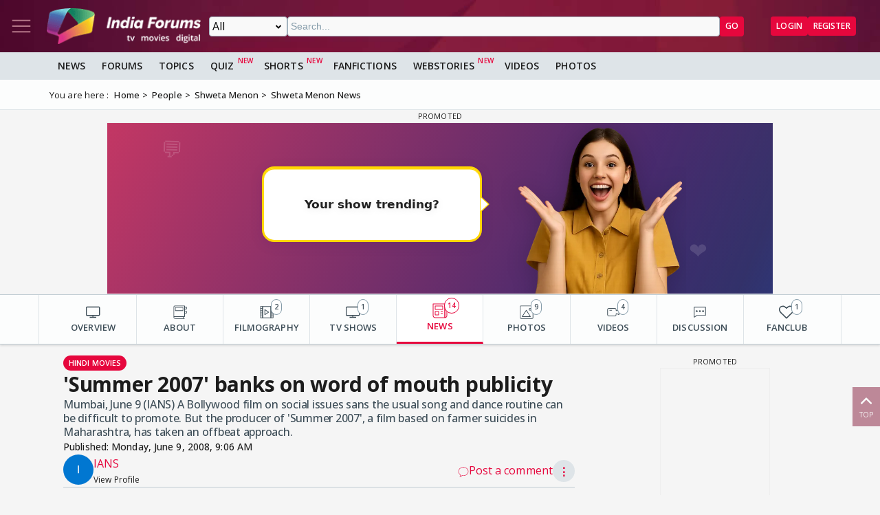

--- FILE ---
content_type: text/html; charset=utf-8
request_url: https://www.indiaforums.com/article/summer-2007-banks-on-word-of-mouth-publicity_6409?ri=3&rv=893
body_size: 17051
content:
<!DOCTYPE html>
<html lang="en">
<head>
<meta charset="utf-8">
<meta name="viewport" content="width=device-width, initial-scale=1">
<title>&#39;Summer 2007&#39; banks on word of mouth publicity</title>

<meta name="title" content="'Summer 2007' banks on word of mouth publicity" />
<meta name="description" content="Mumbai, June 9 (IANS) A Bollywood film on social issues sans the usual song and dance routine can be difficult to promote. But the producer of 'Summer ..." />
<meta property="og:type" content="article" />
<meta property="og:title" content="'Summer 2007' banks on word of mouth publicity" />
<meta property="og:description" content="Mumbai, June 9 (IANS) A Bollywood film on social issues sans the usual song and dance routine can be difficult to promote. But the producer of 'Summer ..." />
<meta property="og:image" content="https://img.indiaforums.com/article/1280x720/0/6409-summer-2007-banks-on-word-of-mouth-publicity.webp" />
<meta property="og:site_name" content="India Forums" />
<meta name="twitter:card" content="summary_large_image" />
<meta name="twitter:site" content="@indiaforums" />
<meta name="twitter:title" content="'Summer 2007' banks on word of mouth publicity" />
<meta name="twitter:description" content="Mumbai, June 9 (IANS) A Bollywood film on social issues sans the usual song and dance routine can be difficult to promote. But the producer of 'Summer ..." />
<meta property="twitter:image" content="https://img.indiaforums.com/article/1280x720/0/6409-summer-2007-banks-on-word-of-mouth-publicity.webp" />
<meta name="twitter:creator" content="@indiaforums" />

<meta property="fb:pages" content="199060100104918" />
<meta property="ia:markup_url" content="https://www.indiaforums.com/article/summer-2007-banks-on-word-of-mouth-publicity_6409">
<meta name="robots" content="index, follow, max-snippet:-1, max-image-preview:large, max-video-preview:-1">

 <link rel="canonical" href="https://www.indiaforums.com/article/summer-2007-banks-on-word-of-mouth-publicity_6409" />
 <!-- Add /api/userinfo in preload-->
<script type="text/javascript">
(function setThemeMode() {
var x = localStorage.getItem("preferredmode");
console.log("X before matchMedia", x);
if (!x) {
//var darkMode = window.matchMedia("(prefers-color-scheme: dark)");
//x = darkMode.matches ? "dark" : "light";
x = "light";
}
console.log("X after Matchmedia", x);
console.log(document.documentElement.classList);
x === "dark"
? document.documentElement.classList.add("dark-theme")
: document.documentElement.classList.remove("dark-theme");
})();
</script>
<link rel="stylesheet" href="/assets/css/site?v=HbwutGWXDf5nswkHc0i98BdKiTc9Q4Bq_FuI9Kk8EKo1">

<script type="application/ld+json">

{
"@context" : "http://schema.org",
"@type" : "Organization",
"name" : "India Forums",
"url" : "https://www.indiaforums.com/",
"logo" : "https://www.indiaforums.com/content/img/indiaforums.png",
"sameAs" : [ "https://www.facebook.com/indiaforums",
"https://www.twitter.com/indiaforums",
"https://www.instagram.com/indiaforums",
"https://www.youtube.com/c/indiaforums",
"https://www.youtube.com/c/indiaforumshindi",
"https://www.pinterest.com/indiaforums/",
"https://in.linkedin.com/company/indiaforums"
]
}
</script>

<script type="application/ld+json">
{
"@context": "https://schema.org",
"@type": "NewsArticle",
"mainEntityOfPage": "https://www.indiaforums.com/article/summer-2007-banks-on-word-of-mouth-publicity_6409",
"headline": "'Summer 2007' banks on word of mouth publicity",
 "description": "Mumbai, June 9 (IANS) A Bollywood film on social issues sans the usual song and dance routine can be difficult to promote. But the producer of 'Summer 2007', a film based on farmer suicides in Maharashtra, has taken an offbeat approach.",
 "keywords": "",
"inLanguage": "en",
"url": "https://www.indiaforums.com/article/summer-2007-banks-on-word-of-mouth-publicity_6409",
"thumbnailUrl": "https://img.indiaforums.com/article/1280x720/0/6409-summer-2007-banks-on-word-of-mouth-publicity.webp",
"image": [
"https://img.indiaforums.com/article/1280x720/0/6409-summer-2007-banks-on-word-of-mouth-publicity.webp",
"https://img.indiaforums.com/article/1040x780/0/6409-summer-2007-banks-on-word-of-mouth-publicity.webp",
"https://img.indiaforums.com/article/900x900/0/6409-summer-2007-banks-on-word-of-mouth-publicity.webp"
],
"datePublished": "2008-06-09T09:06:00Z",
"dateModified": "2008-06-09T09:06:00Z",
"author": {
"@type": "Person",
"name": "IANS",
 "url": "https://www.indiaforums.com/article/author/533493"

},
"publisher": {
"@type": "Organization",
"name": "India Forums",
"logo": {
"@type": "ImageObject",
"url": "https://www.indiaforums.com/content/img/amp/ampHeaderLogo.png",
"width":354,
"height": 60
}
}
}
</script>


<link async rel="stylesheet" href="/assets/css/article?v=ZJRtpf8KQoIeUXJEIpOwMR8bYJZKKLi9dAILnhGnWu41">

<link rel="stylesheet" href="/assets/css/cropper?v=vHIOWF74w2z9FkmQmppNx9JvrOdNqZ32EV7Hl2TG2ZY1">

<link rel="stylesheet" href="/assets/css/choices.min.css">


<script async src="https://securepubads.g.doubleclick.net/tag/js/gpt.js" crossorigin="anonymous"></script>


<link rel="preconnect" href="https://fonts.googleapis.com" />
<link rel="preconnect" href="https://fonts.gstatic.com" crossorigin />
<link rel="preconnect dns-prefetch" href="https://img.indiaforums.com" />
<link rel="manifest" href="/manifest.json" />
<link href="https://fonts.googleapis.com/css2?family=Oswald&family=Open+Sans:ital,wght@0,300..800;1,300..800&display=swap"
rel="stylesheet" />
<noscript>
<link rel="stylesheet"
href="https://fonts.googleapis.com/css2?family=Oswald&display=swap" />
</noscript>
<script async src="https://www.googletagmanager.com/gtag/js?id=G-D5GMSGTKHP"></script>
<script>
window.dataLayer = window.dataLayer || [];
function gtag() { dataLayer.push(arguments); }
gtag('js', new Date());
// Enable debug mode if "debug_mode=1" is in the URL
const urlParams = new URLSearchParams(window.location.search);
if (urlParams.get('debug_mode') === '1') {
gtag('set', 'debug_mode', true);
}
gtag('config', 'G-D5GMSGTKHP', {
'content_section': 'Article',
});
</script>
<script async src="https://fundingchoicesmessages.google.com/i/pub-3952229324342781?ers=1" nonce="cwcmSH2nl2qG1Shbw45sGA"></script>
<script nonce="cwcmSH2nl2qG1Shbw45sGA">(function () { function signalGooglefcPresent() { if (!window.frames['googlefcPresent']) { if (document.body) { const iframe = document.createElement('iframe'); iframe.style = 'width: 0; height: 0; border: none; z-index: -1000; left: -1000px; top: -1000px;'; iframe.style.display = 'none'; iframe.name = 'googlefcPresent'; document.body.appendChild(iframe); } else { setTimeout(signalGooglefcPresent, 0); } } } signalGooglefcPresent(); })();</script>
</head>
<body id="main">
<header class="top-bar heading-sticky">
<div class="top-bar__wrapper">
<div class="top-bar__left">
<a href="javascript:void(0);" class="top-bar__item nav-toggle top-bar__link" id="js-nav-toggle" title="Nav Toggle" rel="nofollow">
<svg class="top-bar__icon">
<use xlink:href="/assets/svg/icons.svg?v=3.6#menu-light"></use>
</svg>
</a>
<a href="/" title="India Forums">
<picture>
<source media="(max-width: 768px)" srcset="/assets/img/logo-min2.png">
<img src="/assets/img/logo-min2.png" alt="India Forums" class="top-bar__logo" width="240" height="56">
</picture>
</a>
</div>
<div class="top-bar__center">
<div class="top-bar-search" id="js-search-div">
<a href="javascript:void(0);" title="Search" class="top-bar__link top-bar-search__back" id="js-search-hide" rel="nofollow">
<svg class="icon top-bar__icon">
<use xlink:href="/assets/svg/icons.svg?v=3.6#left-arrow"></use>
</svg>
</a>
<form class="top-bar-search__form" action="/search" method="get">
<select name="ct" class="search__type" id="js-search-type">
<option value="0">All</option>
<option value="12">Topics</option>
<option value="1">Articles</option>
<option value="4">Movies</option>
<option value="6">Shows</option>
<option value="3">People</option>
<option value="2">Videos</option>
<option value="5">Galleries</option>
<option value="7">Channels</option>
<option value="30">Fan Fictions</option>
<option value="21">Members</option>
</select>
<input type="text" name="q" class="top-bar-search__query" id="js-search-query" placeholder="Search..." autocomplete="off">
<!-- Trending Section (Initially hidden) -->
<div id="trendingBox" class="top-bar-search__dropdown">
<ul id="trendingList" class="top-bar-search__list">
</ul>
</div>
<button type="submit" class="top-bar-search__submit btn btn-sm btn-secondary">GO</button>
</form>
</div>
</div>
<a href="javascript:void(0);" title="Search" class="top-bar__item top-bar-search__show top-bar__link" id="js-search-show" rel="nofollow">
<svg class="icon top-bar__icon">
<use xlink:href="/assets/svg/icons.svg?v=3.6#search"></use>
</svg>
</a>
<div class="top-bar__right">
<div class="top-bar__user js-user-content js-flex" data-display="flex">
<div class="top-bar__item">
<a class="top-bar__link js-navbar-dropdown" data-type="inbox" title="Inbox" href="javascript:void(0);" rel="nofollow">
<svg class="icon top-bar__icon">
<use xlink:href="/assets/svg/icons.svg?v=3.6#inbox-light"></use>
</svg>
<span class="badge2 hidden" id="js-inbox-count"></span>
</a>
<div class="dropdown__content">
<div class="dropdown__container">
<div class="dropdown__loader">
<div class="loader"></div>
</div>
</div>
</div>
</div>
<div class="top-bar__item">
<a href="javascript:void(0);" class="top-bar__link js-navbar-dropdown" data-type="notification" title="notification" rel="nofollow">
<svg class="icon top-bar__icon">
<use xlink:href="/assets/svg/icons.svg?v=3.6#alert-light"></use>
</svg>
<span class="badge2 hidden" id="js-notification-count"></span>
</a>
<div class="dropdown__content" id="notificationDropdownContent">
<div class="dropdown__container">
<div class="dropdown__loader">
<div class="loader"></div>
</div>
</div>
</div>
</div>
<div class="top-bar__item">
<a href="javascript:void(0);" title="User" class="top-bar__link js-navbar-dropdown" rel="nofollow" data-type="user">
<img src="[data-uri]" alt="User" id="js-user-avatar" class="top-bar__user-image circle" width="50" height="50">
</a>
<div class="dropdown__content">
<div class="dropdown__container">
<div class="dropdown__loader">
<div class="loader"></div>
</div>
</div>
</div>
</div>
</div>
<div class="top-bar__guest js-guest-content js-flex" data-display="flex">
<a href="/login?returnurl=/article/summer-2007-banks-on-word-of-mouth-publicity_6409?ri=3&amp;rv=893" title="Login" class="btn btn-sm btn-secondary" rel="nofollow">Login</a>
<a href="https://accounts.indiaforums.com/Account/Register?returnurl=/article/summer-2007-banks-on-word-of-mouth-publicity_6409?ri=3&amp;rv=893" title="Register" class="btn btn-sm btn-secondary" rel="nofollow">Register</a>
</div>
</div>
</div>
</header>
<div class="layout">
<nav class="top-nav" id="js-nav-menu">
<div class="top-nav__menu sticky-top" role="list">
<div class="top-nav__section top-nav-logo">
<a href="/"
class="top-bar__item nav-toggle top-bar__link"
id="js-nav-toggle"
title="India Forums Toggle Navigation">
<svg class="top-bar__icon">
<use xlink:href="/assets/svg/icons.svg?v=3.6#menu-light"></use>
</svg>
</a>
<a href="/">
<picture>
<img src="/content/img/BlackLogo.png"
alt="India Forums"
class="top-bar__logo light-mode-logo"
width="240"
height="56" />
<img src="/content/img/logo.png"
alt="India Forums"
class="top-bar__logo dark-mode-logo"
width="240"
height="56" />
</picture>
</a>
</div>
<div class="top-nav__section top-nav-translate">
<div id="google_translate_element"></div>
</div>
<div class="top-nav__section top-nav__theme theme-toggle">
<label>
Dark Mode
<span class="theme-toggle__switch">
<input type="checkbox" id="theme-toggle" class="theme-toggle__input" aria-label="Toggle Dark Mode">
<span class="theme-toggle__slider"></span>
</span>
</label>
</div>
<div class="top-nav__section">
<div class="top-nav__item">
<a href="/" title="Home">
<div class="svg-wrapper">
<svg>
<use xlink:href="/assets/svg/top-nav.svg?v=1.4#home"></use>
</svg>
</div> Home
</a>
</div>
</div>
<div class="top-nav__section">
<div class="top-nav__section-title ">
<a href="/article" title="India Forums News">News</a>
</div>
<div class="js-dropdown-nav svg-wrapper">
<svg class="js-dropdown-rotate rotate-180">
<use xlink:href="/assets/svg/icons.svg?v=3.6#down-icon"> </use>
</svg>
</div>
<div class="top-nav__item-wrapper flex" role="list">
<div class="top-nav__item">
<a href="/tv">
<div class="svg-wrapper">
<svg>
<use xlink:href="/assets/svg/nav-bar.svg?v=1.4#tvshows"></use>
</svg>
</div>
Television
</a>
</div>
<div class="top-nav__item">
<a href="/movies">
<div class="svg-wrapper">
<svg>
<use xlink:href="/assets/svg/nav-bar.svg?v=1.4#filmography"></use>
</svg>
</div>
Movies
</a>
</div>
<div class="top-nav__item">
<a href="/digital">
<div class="svg-wrapper">
<svg>
<use xlink:href="/assets/svg/nav-bar.svg?v=1.4#videos"></use>
</svg>
</div>
Digital
</a>
</div>
<div class="top-nav__item">
<a href="/lifestyle" class="top-nav__new">
<div class="svg-wrapper">
<svg>
<use xlink:href="/assets/svg/nav-bar.svg?v=1.4#videos"></use>
</svg>
</div>
Lifestyle
</a>
</div>
<div class="top-nav__item">
<a href="/sports" class="top-nav__new">
<div class="svg-wrapper">
<svg>
<use xlink:href="/assets/svg/top-nav.svg?v=1.4#sports"></use>
</svg>
</div>
Sports
</a>
</div>
</div>
</div>
<div class="top-nav__section">
<div class="top-nav__section-title">
<a href="/forum" title="Forums">
Forums
</a>
</div>
<div class="js-dropdown-nav svg-wrapper">
<svg class="js-dropdown-rotate rotate-180">
<use xlink:href="/assets/svg/icons.svg?v=3.6#down-icon"> </use>
</svg>
</div>
<div class="top-nav__item-wrapper flex" role="list">
<div class="top-nav__item">
<a href="/forum/topic" title="All Topics">
<div class="svg-wrapper">
<svg>
<use xlink:href="/assets/svg/top-nav.svg?v=1.4#topics"></use>
</svg>
</div>
All Topics
</a>
</div>

 <div class="top-nav__item ">
<a href="/forum/topic/education" title="Education Topics">
<div class="svg-wrapper">
<svg>
<use xlink:href="/assets/svg/top-nav.svg?v=1.4#education"></use>
</svg>
</div>
Education
</a>
 <div class="top-nav__subitem-wrapper" role="list">
 <div class="top-nav__item">
<a href="/forum/topic/career-advice-and-job-market" title="Career Advice &amp; Job Market Topics"> Career Advice &amp; Job Market</a>
 </div>
 <div class="top-nav__item">
<a href="/forum/topic/higher-education" title="Higher Education Topics"> Higher Education</a>
 </div>
 <div class="top-nav__item">
<a href="/forum/topic/online-learning" title="Online Learning Topics"> Online Learning</a>
 </div>
 <div class="top-nav__item">
<a href="/forum/topic/schooling-and-homework-help" title="Schooling &amp; Homework Help Topics"> Schooling &amp; Homework Help</a>
 </div>
 <div class="top-nav__item">
<a href="/forum/topic/skill-development-and-certifications" title="Skill Development &amp; Certifications Topics"> Skill Development &amp; Certifications</a>
 </div>
 </div>
</div>
 <div class="top-nav__item ">
<a href="/forum/topic/entertainment" title="Entertainment Topics">
<div class="svg-wrapper">
<svg>
<use xlink:href="/assets/svg/top-nav.svg?v=1.4#empty-star"></use>
</svg>
</div>
Entertainment
</a>
 <div class="svg-wrapper js-dropdown-nav">
<svg class="js-dropdown-rotate">
<use xlink:href="/assets/svg/icons.svg?v=3.6#down-icon"></use>
</svg>
</div>
 <div class="top-nav__subitem-wrapper" role="list">
 <div class="top-nav__item">
<a href="/forum/topic/celebrity-news-and-gossip" title="Celebrity News &amp; Gossip Topics"> Celebrity News &amp; Gossip</a>
 </div>
 <div class="top-nav__item">
<a href="/forum/topic/movies" title="Movies Topics"> Movies</a>
 </div>
 <div class="top-nav__item">
<a href="/forum/topic/music" title="Music Topics"> Music</a>
 </div>
 <div class="top-nav__item">
<a href="/forum/topic/performing-arts" title="Performing Arts Topics"> Performing Arts</a>
 </div>
 <div class="top-nav__item">
<a href="/forum/topic/television" title="Television Topics"> Television</a>
 <div class="svg-wrapper js-dropdown-nav">
<svg class="js-dropdown-rotate">
<use xlink:href="/assets/svg/icons.svg?v=3.6#down-icon"></use>
</svg>
</div>
 <div class="top-nav__subitem-wrapper" role="list">
 <a href="/forum/topic/colors" title="Colors Topics">Colors</a>
 <a href="/forum/topic/sab-tv" title="SAB TV Topics">SAB TV</a>
 <a href="/forum/topic/sony-entertainment-tv" title="Sony Entertainment TV Topics">Sony Entertainment TV</a>
 <a href="/forum/topic/star-plus-tv" title="Star Plus TV Topics">Star Plus TV</a>
 <a href="/forum/topic/zee-tv-serials" title="Zee TV Serials Topics">Zee TV Serials</a>
 </div>
 </div>
 </div>
</div>
 <div class="top-nav__item ">
<a href="/forum/topic/finance-and-investments" title="Finance &amp; Investments Topics">
<div class="svg-wrapper">
<svg>
<use xlink:href="/assets/svg/top-nav.svg?v=1.4#finance"></use>
</svg>
</div>
Finance &amp; Investments
</a>
 <div class="svg-wrapper js-dropdown-nav">
<svg class="js-dropdown-rotate">
<use xlink:href="/assets/svg/icons.svg?v=3.6#down-icon"></use>
</svg>
</div>
 <div class="top-nav__subitem-wrapper" role="list">
 <div class="top-nav__item">
<a href="/forum/topic/credit-cards" title="Credit Cards Topics"> Credit Cards</a>
 </div>
 <div class="top-nav__item">
<a href="/forum/topic/cryptocurrencies" title="Cryptocurrencies Topics"> Cryptocurrencies</a>
 </div>
 <div class="top-nav__item">
<a href="/forum/topic/investing-and-stock-market" title="Investing &amp; Stock Market Topics"> Investing &amp; Stock Market</a>
 </div>
 <div class="top-nav__item">
<a href="/forum/topic/personal-finance" title="Personal Finance Topics"> Personal Finance</a>
 </div>
 <div class="top-nav__item">
<a href="/forum/topic/real-estate" title="Real Estate Topics"> Real Estate</a>
 </div>
 </div>
</div>
 <div class="top-nav__item ">
<a href="/forum/topic/general-discussion" title="General Discussion Topics">
<div class="svg-wrapper">
<svg>
<use xlink:href="/assets/svg/top-nav.svg?v=1.4#chatting"></use>
</svg>
</div>
General Discussion
</a>
 <div class="svg-wrapper js-dropdown-nav">
<svg class="js-dropdown-rotate">
<use xlink:href="/assets/svg/icons.svg?v=3.6#down-icon"></use>
</svg>
</div>
 <div class="top-nav__subitem-wrapper" role="list">
 <div class="top-nav__item">
<a href="/forum/topic/debates-and-opinions" title="Debates &amp; Opinions Topics"> Debates &amp; Opinions</a>
 </div>
 <div class="top-nav__item">
<a href="/forum/topic/news-and-current-events" title="News &amp; Current Events Topics"> News &amp; Current Events</a>
 </div>
 <div class="top-nav__item">
<a href="/forum/topic/offtopic-and-chitchat" title="Off-topic &amp; Chit-chat Topics"> Off-topic &amp; Chit-chat</a>
 </div>
 <div class="top-nav__item">
<a href="/forum/topic/personal-stories" title="Personal Stories Topics"> Personal Stories</a>
 </div>
 </div>
</div>
 <div class="top-nav__item ">
<a href="/forum/topic/hobbies-and-interests" title="Hobbies &amp; Interests Topics">
<div class="svg-wrapper">
<svg>
<use xlink:href="/assets/svg/top-nav.svg?v=1.4#lives"></use>
</svg>
</div>
Hobbies &amp; Interests
</a>
 <div class="svg-wrapper js-dropdown-nav">
<svg class="js-dropdown-rotate">
<use xlink:href="/assets/svg/icons.svg?v=3.6#down-icon"></use>
</svg>
</div>
 <div class="top-nav__subitem-wrapper" role="list">
 <div class="top-nav__item">
<a href="/forum/topic/automobile" title="Automobile Topics"> Automobile</a>
 </div>
 <div class="top-nav__item">
<a href="/forum/topic/books-and-literature" title="Books &amp; Literature Topics"> Books &amp; Literature</a>
 </div>
 <div class="top-nav__item">
<a href="/forum/topic/diy-and-crafts" title="DIY &amp; Crafts Topics"> DIY &amp; Crafts</a>
 </div>
 <div class="top-nav__item">
<a href="/forum/topic/gaming" title="Gaming Topics"> Gaming</a>
 </div>
 <div class="top-nav__item">
<a href="/forum/topic/photography" title="Photography Topics"> Photography</a>
 </div>
 </div>
</div>
 <div class="top-nav__item  hide ">
<a href="/forum/topic/india-forums" title="India Forums Topics">
<div class="svg-wrapper">
<svg>
<use xlink:href="/assets/svg/top-nav.svg?v=1.4#forums"></use>
</svg>
</div>
India Forums
</a>
 <div class="svg-wrapper js-dropdown-nav">
<svg class="js-dropdown-rotate">
<use xlink:href="/assets/svg/icons.svg?v=3.6#down-icon"></use>
</svg>
</div>
 <div class="top-nav__subitem-wrapper" role="list">
 <div class="top-nav__item">
<a href="/forum/topic/announcements" title="Announcements Topics"> Announcements</a>
 </div>
 <div class="top-nav__item">
<a href="/forum/topic/feedback-and-suggestions" title="Feedback &amp; Suggestions Topics"> Feedback &amp; Suggestions</a>
 </div>
 <div class="top-nav__item">
<a href="/forum/topic/india-forums-development-group" title="India Forums Development Group Topics"> India Forums Development Group</a>
 </div>
 <div class="top-nav__item">
<a href="/forum/topic/introductions-and-welcomes" title="Introductions &amp; Welcomes Topics"> Introductions &amp; Welcomes</a>
 </div>
 <div class="top-nav__item">
<a href="/forum/topic/technical-support" title="Technical Support Topics"> Technical Support</a>
 </div>
 </div>
</div>
 <div class="top-nav__item  hide ">
<a href="/forum/topic/lifestyle" title="Lifestyle Topics">
<div class="svg-wrapper">
<svg>
<use xlink:href="/assets/svg/top-nav.svg?v=1.4#lifestyle"></use>
</svg>
</div>
Lifestyle
</a>
 <div class="svg-wrapper js-dropdown-nav">
<svg class="js-dropdown-rotate">
<use xlink:href="/assets/svg/icons.svg?v=3.6#down-icon"></use>
</svg>
</div>
 <div class="top-nav__subitem-wrapper" role="list">
 <div class="top-nav__item">
<a href="/forum/topic/fashion-and-beauty" title="Fashion &amp; Beauty Topics"> Fashion &amp; Beauty</a>
 </div>
 <div class="top-nav__item">
<a href="/forum/topic/food-and-cooking" title="Food &amp; Cooking Topics"> Food &amp; Cooking</a>
 </div>
 <div class="top-nav__item">
<a href="/forum/topic/health-and-wellness" title="Health &amp; Wellness Topics"> Health &amp; Wellness</a>
 </div>
 <div class="top-nav__item">
<a href="/forum/topic/home-and-garden" title="Home &amp; Garden Topics"> Home &amp; Garden</a>
 </div>
 <div class="top-nav__item">
<a href="/forum/topic/travel-and-adventure" title="Travel &amp; Adventure Topics"> Travel &amp; Adventure</a>
 </div>
 </div>
</div>
 <div class="top-nav__item  hide ">
<a href="/forum/topic/science-and-technology" title="Science And Technology Topics">
<div class="svg-wrapper">
<svg>
<use xlink:href="/assets/svg/top-nav.svg?v=1.4#technology"></use>
</svg>
</div>
Science And Technology
</a>
 <div class="top-nav__subitem-wrapper" role="list">
 <div class="top-nav__item">
<a href="/forum/topic/emerging-technologies" title="Emerging Technologies Topics"> Emerging Technologies</a>
 </div>
 <div class="top-nav__item">
<a href="/forum/topic/gadgets-and-devices" title="Gadgets &amp; Devices Topics"> Gadgets &amp; Devices</a>
 </div>
 <div class="top-nav__item">
<a href="/forum/topic/internet-and-web" title="Internet &amp; Web Topics"> Internet &amp; Web</a>
 </div>
 <div class="top-nav__item">
<a href="/forum/topic/software-and-apps" title="Software &amp; Apps Topics"> Software &amp; Apps</a>
 </div>
 </div>
</div>
 <div class="top-nav__item  hide ">
<a href="/forum/topic/spirituality-and-beliefs" title="Spirituality &amp; Beliefs Topics">
<div class="svg-wrapper">
<svg>
<use xlink:href="/assets/svg/top-nav.svg?v=1.4#pray"></use>
</svg>
</div>
Spirituality &amp; Beliefs
</a>
 <div class="svg-wrapper js-dropdown-nav">
<svg class="js-dropdown-rotate">
<use xlink:href="/assets/svg/icons.svg?v=3.6#down-icon"></use>
</svg>
</div>
 <div class="top-nav__subitem-wrapper" role="list">
 <div class="top-nav__item">
<a href="/forum/topic/astrology-and-horoscope" title="Astrology &amp; Horoscope Topics"> Astrology &amp; Horoscope</a>
 </div>
 <div class="top-nav__item">
<a href="/forum/topic/mythology" title="Mythology Topics"> Mythology</a>
 </div>
 <div class="top-nav__item">
<a href="/forum/topic/religious-discussions" title="Religious Discussions Topics"> Religious Discussions</a>
 </div>
 <div class="top-nav__item">
<a href="/forum/topic/spiritual-practices" title="Spiritual Practices Topics"> Spiritual Practices</a>
 </div>
 </div>
</div>
 <div class="top-nav__item  hide ">
<a href="/forum/topic/sports" title="Sports Topics">
<div class="svg-wrapper">
<svg>
<use xlink:href="/assets/svg/top-nav.svg?v=1.4#sports"></use>
</svg>
</div>
Sports
</a>
 <div class="svg-wrapper js-dropdown-nav">
<svg class="js-dropdown-rotate">
<use xlink:href="/assets/svg/icons.svg?v=3.6#down-icon"></use>
</svg>
</div>
 <div class="top-nav__subitem-wrapper" role="list">
 <div class="top-nav__item">
<a href="/forum/topic/cricket" title="Cricket Topics"> Cricket</a>
 </div>
 <div class="top-nav__item">
<a href="/forum/topic/football" title="Football Topics"> Football</a>
 </div>
 <div class="top-nav__item">
<a href="/forum/topic/other-sports" title="Other Sports Topics"> Other Sports</a>
 </div>
 </div>
</div>
 <a href="javascript:void(0);" rel="nofollow" title="See More" class="top-nav__more pill-md">See More</a>
</div>
</div>
<div class="top-nav__section js-user-content js-flex" data-display="flex">
<div class="top-nav__section-title" onclick="favouriteForums()">
<p>My Forums</p>
</div>
<div class="svg-wrapper" onclick="favouriteForums()">
<svg class="js-dropdown-rotate" id="myForumSvg">
<use xlink:href="/assets/svg/icons.svg?v=3.6#down-icon"> </use>
</svg>
</div>
<div class="top-nav__item-wrapper" id="myForumsContainer" role="list"></div>
</div>
<div class="top-nav__section">
<div class="top-nav__item">
<a href="/person" title="Popular Celebrities">
<div class="svg-wrapper">
<svg>
<use xlink:href="/assets/svg/top-nav.svg?v=1.4#celebrity"></use>
</svg>
</div>
Celebrities
</a>
</div>
<div class="top-nav__item">
<a href="/video" title="India Forums Videos">
<div class="svg-wrapper">
<svg>
<use xlink:href="/assets/svg/top-nav.svg?v=1.4#videos"></use>
</svg>
</div>
Videos
</a>
</div>
<div class="top-nav__item">
<a href="/gallery" title="India Forums Galleries">
<div class="svg-wrapper">
<svg>
<use xlink:href="/assets/svg/top-nav.svg?v=1.4#gallery"></use>
</svg>
</div>
Galleries
</a>
</div>
<div class="top-nav__item">
<a href="/fanfiction" title="User FanFictions">
<div class="svg-wrapper">
<svg>
<use xlink:href="/assets/svg/icons.svg?v=3.6#book"></use>
</svg>
</div>
Fan Fictions
</a>
</div>
<div class="top-nav__item">
<a href="/quiz" title="Quizzes" class="top-nav__new">
<div class="svg-wrapper">
<svg>
<use xlink:href="/assets/svg/top-nav.svg?v=1.4#quiz"></use>
</svg>
</div>
Quizzes
</a>
</div>
<div class="top-nav__item">
<a href="/shorts" title="Quizzes" class="top-nav__new">
<div class="svg-wrapper">
<svg>
<use xlink:href="/assets/svg/icons.svg?v=3.6#webstory"></use>
</svg>
</div>
Shorts
</a>
</div>
<div class="top-nav__item">
<a href="/webstory" title="India Forums Webstories" class="top-nav__new">
<div class="svg-wrapper">
<svg>
<use xlink:href="/assets/svg/icons.svg?v=3.6#webstory"></use>
</svg>
</div>
Web Stories
</a>
</div>
<div class="top-nav__item">
<a href="/helpcenter" title="India Forums Help Center">
<div class="svg-wrapper">
<svg>
<use xlink:href="/assets/svg/icons.svg?v=3.6#help"></use>
</svg>
</div>
Help Center
</a>
</div>
</div>

<div class="top-nav__section">
<div class="share">
<p>Follow us on</p>
<div class="share__wrapper">
<a href="https://www.facebook.com/indiaforums" rel="nofollow noopener" target="_blank" title="Facebook">
<svg class="share__icon">
<use xlink:href="/assets/svg/icons.svg?v=3.6#facebook"></use>
</svg>
</a>
<a href="https://twitter.com/indiaforums" rel="nofollow noopener" target="_blank" title="Twitter">
<svg class="share__icon">
<use xlink:href="/assets/svg/icons.svg?v=3.6#twitter"></use>
</svg>
</a>
<a href="https://www.youtube.com/c/IndiaForums" rel="nofollow noopener" target="_blank" title="Youtube">
<svg class="share__icon">
<use xlink:href="/assets/svg/icons.svg?v=3.6#youtube"></use>
</svg>
</a>
<a href="https://www.instagram.com/indiaforums/" rel="nofollow noopener" target="_blank" title="Instagram">
<svg class="share__icon">
<use xlink:href="/assets/svg/icons.svg?v=3.6#instagram"></use>
</svg>
</a>
<a href="https://www.pinterest.com/indiaforums/" rel="nofollow noopener" target="_blank" title="Pinterest">
<svg class="share__icon">
<use xlink:href="/assets/svg/icons.svg?v=3.6#pinterest"></use>
</svg>
</a>
<a href="https://in.linkedin.com/company/indiaforums" rel="nofollow noopener" target="_blank" title="Linkedin">
<svg class="share__icon">
<use xlink:href="/assets/svg/icons.svg?v=3.6#linkedin"></use>
</svg>
</a>
</div>
</div>
</div>
<div class="top-nav__filler">
</div>
</div>
</nav>
<div class="layout-content">

<div class="nav-menu__wrapper">
<div class="nav-menu container">
<a href="/article" title="News" class="nav-menu__item">News</a>
<a href="/forum" title="Forums" class="nav-menu__item">Forums</a>
<a href="/forum/topic" title="All Topics" class="nav-menu__item">Topics</a>
<a href="/quiz" title="FanFictions" class="nav-menu__item new">Quiz</a>
<a href="/shorts" title="IndiaForums Shorts" target="_blank" class="nav-menu__item new">Shorts</a>
<a href="/fanfiction" title="FanFictions" class="nav-menu__item">FanFictions</a>
<a href="/webstory" title="Webstories" class="nav-menu__item new">Webstories</a>
<a href="/video" title="Videos" class="nav-menu__item">Videos</a>
<a href="/gallery" title="Galleries" class="nav-menu__item">Photos</a>
</div>
</div>
<div class="breadCrumb"><div class="container"><span>You are here :</span><ol itemscope itemtype="https://schema.org/BreadcrumbList"><li itemprop="itemListElement" itemscope itemtype="https://schema.org/ListItem"><a itemprop="item" href="/"><span itemprop="name">Home</span></a><meta itemprop="position" content="1" /></li>
<li itemprop="itemListElement" itemscope itemtype="https://schema.org/ListItem"><a itemprop="item" href="https://www.indiaforums.com/person"><span itemprop="name">People</span></a><meta itemprop="position" content="2" /></li>
<li itemprop="itemListElement" itemscope itemtype="https://schema.org/ListItem"><a itemprop="item" href="https://www.indiaforums.com/person/shweta-menon_893"><span itemprop="name">Shweta Menon</span></a><meta itemprop="position" content="3" /></li>
<li itemprop="itemListElement" itemscope itemtype="https://schema.org/ListItem"><a itemprop="item" href="https://www.indiaforums.com/person/shweta-menon_893/articles"><span itemprop="name">Shweta Menon News</span></a><meta itemprop="position" content="4" /></li>
</ol></div></div>
 




<div id="QBQHFJIa-0" class="gpt-slot gpt-slot" data-ad-unit="IF_Articles_Article" data-ad-format="wideLarge" data-targeting="position:header" data-lazy="false" data-collapse-empty-div="false" style="min-height: 250px;"></div>
<div class="topic__content-nav content-nav"><div class="content-nav__wrapper container"><div class="content-nav__item"><a href="/person/shweta-menon_893" title="OVERVIEW" class="content-nav__item-content"><svg><use xlink:href="/assets/svg/nav-bar.svg?v=1.4#overview"></use></svg><p class="content-nav__title">OVERVIEW</p></a></div><div class="content-nav__item"><a href="/person/shweta-menon_893/about" title="ABOUT" class="content-nav__item-content"><svg><use xlink:href="/assets/svg/nav-bar.svg?v=1.4#about"></use></svg><p class="content-nav__title">ABOUT</p></a></div><div class="content-nav__item"><a href="/person/shweta-menon_893/movies" title="FILMOGRAPHY" class="content-nav__item-content"><svg><use xlink:href="/assets/svg/nav-bar.svg?v=1.4#filmography"></use></svg><p class="content-nav__title">FILMOGRAPHY</p><span class="content-nav__itemcount">2</span></a></div><div class="content-nav__item"><a href="/person/shweta-menon_893/shows/" title="TV SHOWS" class="content-nav__item-content"><svg><use xlink:href="/assets/svg/nav-bar.svg?v=1.4#tvshows"></use></svg><p class="content-nav__title">TV SHOWS</p><span class="content-nav__itemcount">1</span></a></div><div class="content-nav__item active"><a href="/person/shweta-menon_893/articles" title="NEWS" class="content-nav__item-content"><svg><use xlink:href="/assets/svg/nav-bar.svg?v=1.4#news"></use></svg><p class="content-nav__title">NEWS</p><span class="content-nav__itemcount">14</span></a></div><div class="content-nav__item"><a href="/person/shweta-menon_893/photos" title="PHOTOS" class="content-nav__item-content"><svg><use xlink:href="/assets/svg/nav-bar.svg?v=1.4#photos"></use></svg><p class="content-nav__title">PHOTOS</p><span class="content-nav__itemcount">9</span></a></div><div class="content-nav__item"><a href="/person/shweta-menon_893/videos" title="VIDEOS" class="content-nav__item-content"><svg><use xlink:href="/assets/svg/nav-bar.svg?v=1.4#videos"></use></svg><p class="content-nav__title">VIDEOS</p><span class="content-nav__itemcount">4</span></a></div><div class="content-nav__item"><a href="/person/shweta-menon_893/discussion" title="DISCUSSION" class="content-nav__item-content"><svg><use xlink:href="/assets/svg/nav-bar.svg?v=1.4#forum"></use></svg><p class="content-nav__title">DISCUSSION</p></a></div><div class="content-nav__item"><a href="/person/shweta-menon_893/fanclub" title="FANCLUB" class="content-nav__item-content"><svg><use xlink:href="/assets/svg/nav-bar.svg?v=1.4#fanclub"></use></svg><p class="content-nav__title">FANCLUB</p><span class="content-nav__itemcount">1</span></a></div></div></div><div class="article__container container layout-main-sidebar">
<main class="article article__width layout-main">
<article class="article__wrapper"><div class="article__header"><div class="article__category-wrapper"><a href="/movies/hindi/articles" class="article__category pill-sm pill-secondary" title="Hindi Movies">Hindi Movies</a></div><h1 class="article__title">'Summer 2007' banks on word of mouth publicity</h1><h4 class="article__caption">Mumbai, June 9 (IANS) A Bollywood film on social issues sans the usual song and dance routine can be difficult to promote. But the producer of 'Summer 2007', a film based on farmer suicides in Maharashtra, has taken an offbeat approach.</h4><p class="article__published">Published: <span data-pub-date="2008-06-09T09:06:00Z" data-date-format="long" class="localtime js-format-date">Monday,Jun 09, 2008 09:06 AM GMT-06:00 </span></p></div><div class="flex-space-between"><div class="flex-left author-container"><div class="author__wrapper"><div class="author__image-wrapper"><img src="https://img.indiaforums.com/user/100x100/53/3493.webp" alt="IANS Thumbnail" class="author-image" loading="lazy" width="75" height="75"></div><div class="author__info"><p class="author-name">IANS</p><a href="/article/author/533493" class="author__group" title="View Profile" rel="nofollow">View Profile</a></div></div></div><div class="pos-relative flex-right gap-75"><a href="#comments" class="clr-secondary js-comment-count" rel="nofollow" title="comments"><svg class="comment-icon" style="width: 16px;height: 16px;"><use xlink:href="/assets/svg/icons.svg?v=1.2#comments"></use></svg>Post a comment</a><a href="javascript:void(0);" title="options" rel="nofollow" onclick="getEntityOptionList(7, 6409)" class="comments__options options"><span class="options__link">⋮</span></a><div class="options__list" id="entityOptionList"></div></div></div><div class="share"><div class="share__wrapper"><a href="javascript:void(0);" rel="nofollow noopener" class="share__item svg-wrapper"><svg><use xlink:href="/assets/svg/social.svg?v=1.7#share"></use></svg></a><a href="https://www.facebook.com/sharer.php?s=100&u=https%3a%2f%2fwww.indiaforums.com%2farticle%2fsummer-2007-banks-on-word-of-mouth-publicity_6409%3futm_source%3dfacebook%26utm_medium%3dsocial%26utm_campaign%3dshare&image=https://img.indiaforums.com/article/640x360/0/6409-summer-2007-banks-on-word-of-mouth-publicity.webp&title=%27Summer+2007%27+banks+on+word+of+mouth+publicity" title="Share this article on Facebook" target="_blank" rel="nofollow noopener" class="share__item svg-wrapper" onclick="window.open(this.href,'', 'width=700, height=300');return false;"><svg><use xlink:href="/assets/svg/social.svg?v=1.7#facebook"></use></svg></a><a href="https://twitter.com/intent/tweet/?text=%27Summer+2007%27+banks+on+word+of+mouth+publicity%2D%40indiaforums&url=https%3a%2f%2fwww.indiaforums.com%2farticle%2fsummer-2007-banks-on-word-of-mouth-publicity_6409%3futm_source%3dtwitter%26utm_medium%3dsocial%26utm_campaign%3dshare" target="_blank" title="Share this article on Twitter" rel="nofollow noopener" data-via="@indiaforums" data-size="large" data-count="horizontal" data-text="%27Summer+2007%27+banks+on+word+of+mouth+publicity" class="share__item svg-wrapper" onclick="window.open(this.href,'','menubar=no,toolbar=no,resizable=yes,scrollbars=yes,height=600,width=600');return false;" data-url="https%3a%2f%2fwww.indiaforums.com%2farticle%2fsummer-2007-banks-on-word-of-mouth-publicity_6409%3futm_source%3dtwitter%26utm_medium%3dsocial%26utm_campaign%3dshare"><svg><use xlink:href="/assets/svg/social.svg?v=1.7#twitter"></use></svg></a><a href="https://api.whatsapp.com/send?text=%27Summer+2007%27+banks+on+word+of+mouth+publicity%20https%3a%2f%2fwww.indiaforums.com%2farticle%2fsummer-2007-banks-on-word-of-mouth-publicity_6409%3futm_source%3dwhatsapp%26utm_medium%3dsocial%26utm_campaign%3dshare" class="share__item svg-wrapper" target="_blank" rel="nofollow" data-via="@indiaforums" data-size="large" data-count="horizontal" data-text="%27Summer+2007%27+banks+on+word+of+mouth+publicity" title="Share this article on Whatsapp" onclick="window.open(this.href,'','menubar=no,toolbar=no,resizable=yes,scrollbars=yes,height=600,width=600');return false;" data-url="https%3a%2f%2fwww.indiaforums.com%2farticle%2fsummer-2007-banks-on-word-of-mouth-publicity_6409%3futm_source%3dwhatsapp%26utm_medium%3dsocial%26utm_campaign%3dshare"><svg><use xlink:href="/assets/svg/social.svg?v=1.7#whatsapp"></use></svg></a></div></div><div class="article__content"><p>
Mumbai, June 9 (IANS) A Bollywood film on social issues sans the usual song and dance routine can be difficult to promote. But the producer of 'Summer 2007', a film based on farmer suicides in Maharashtra, has taken an offbeat approach.
</p><p>
Producer <a href="https://www.indiaforums.com/person/atul-pandey_4671" title="Atul Pandey">Atul Pandey</a> said: 'We can't talk about such a film in a 30-second promo. It is a serious issue and we want to do it sensibly. The songs and promos on television channels can promote a commercial film but for this type of a film it would be of no use.'
</p><p>

</p><div id="QBQHFJIa-4" class="gpt-slot gpt-slot" data-ad-unit="IF_Articles_Article" data-ad-format="doubleBox" data-targeting="position:content"></div><p>
The producer said once the film was released June 13, he would take it to various towns and villages to make people aware.
</p><p>

</p><p>
'I believe in publicity through word of mouth. The film is good and I am confident that once people see it they are going to like it,' Pandey said.
</p><div id="QBQHFJIa-5" class="gpt-slot gpt-slot" data-ad-unit="IF_Articles_Article" data-ad-format="boxMedium" data-targeting="position:content" data-collapse-empty-div="true"></div><p>

</p><p>
But other social issue-based films like 'Taare Zameen Par' and 'Rang De Basanti' were promoted well.
</p><p>

</p><div id="QBQHFJIa-6" class="gpt-slot gpt-slot" data-ad-unit="IF_Articles_Article" data-ad-format="boxMedium" data-targeting="position:content" data-collapse-empty-div="true"></div><p>
'Yes, I agree. But both the films had a star like <a href="https://www.indiaforums.com/person/aamir-khan_24" title="Aamir Khan">Aamir Khan</a>. We are a new team, so we have to weigh all the pros and cons,' Pandey said.
</p><p>

</p><p>
Suhail Tatari, who makes his debut in Bollywood as a director with the film, said, 'Every film has a certain budget and the promotional campaign is also designed according to it.'
</p><div id="QBQHFJIa-7" class="gpt-slot gpt-slot" data-ad-unit="IF_Articles_Article" data-ad-format="boxMedium" data-targeting="position:content" data-collapse-empty-div="true"></div><p>

</p><p>
Tatari, who has been associated with the television industry for more than 17 years and has made television series for various channels, said, 'Summer 2007' is the first Hindi film to be made on the farmer suicides. Prior to this, one Marathi film was made on the same subject.'
</p><p>

</p><div id="QBQHFJIa-8" class="gpt-slot gpt-slot" data-ad-unit="IF_Articles_Article" data-ad-format="boxMedium" data-targeting="position:content" data-collapse-empty-div="true"></div><p>
The film highlights the issues that lead farmers to commit suicide in Maharashtra, especially in the Vidarbha region.
</p><p>

</p><p>
It shows the urban and rural divide in the country through the eyes of five young doctors - played by Sikander Kher, <a href="https://www.indiaforums.com/person/gul-panag_1083" title="Gul Panag">Gul Panag</a>, Yuvika Choudhury, <a href="https://www.indiaforums.com/person/arjan-bajwa_4300" title="Arjan Bajwa">Arjan Bajwa</a> and Alekh Sanghal - who land up in a village.
</p><div id="QBQHFJIa-9" class="gpt-slot gpt-slot" data-ad-unit="IF_Articles_Article" data-ad-format="boxMedium" data-targeting="position:content" data-collapse-empty-div="true"></div><p>

</p><p>
The youths, who come from affluent families in cities, have never seen miseries and experience the hardcore realities faced by rural India.
</p><p>

</p><div id="QBQHFJIa-10" class="gpt-slot gpt-slot" data-ad-unit="IF_Articles_Article" data-ad-format="boxMedium" data-targeting="position:content" data-collapse-empty-div="true"></div><p>
The director said: 'Seventy percent of India's population live in the rural areas and we, the people living in urban India, fail to see their plight and the hardships and difficulties faced by them. This film will definitely make people aware of the contrast characteristic of people living in these two parts of our country.'
</p><p>

</p><p>
The film's cast also includes seasoned actors like <a href="https://www.indiaforums.com/person/vikram-gokhale_875" title="Vikram Gokhale">Vikram Gokhale</a>, <a href="https://www.indiaforums.com/person/sachin-khedekar_167" title="Sachin Khedekar">Sachin Khedekar</a> and <a href="https://www.indiaforums.com/person/ashutosh-rana_1553" title="Ashutosh Rana">Ashutosh Rana</a> with <a href="https://www.indiaforums.com/person/shweta-menon_893" title="Shweta Menon">Shweta Menon</a> and <a href="https://www.indiaforums.com/person/prashant-narayanan_1711" title="Prashant Narayanan">Prashant Narayanan</a> supporting the lead characters. 
</p><div id="QBQHFJIa-11" class="gpt-slot gpt-slot" data-ad-unit="IF_Articles_Article" data-ad-format="boxMedium" data-targeting="position:content" data-collapse-empty-div="true"></div><p>

</p><p>
Adlabs will release 'Summer 2007' all over the country. The film will also be released internationally in the US, Britain, South Africa, Canada and Malaysia June 13.
</p></div></article><section class="whatsapp-channel"> <div class="channel-container"> <div class="channel-text"> <div class="flex gap-50"> <div class="whatsapp-logo"> <svg> <use xlink:href="/assets/svg/icons.svg?v=3.6#whatsapp2"></use> </svg> </div> <h2>Join Our WhatsApp Channel</h2> </div> <p>Stay updated with the latest news, gossip, and hot discussions. Be a part of our WhatsApp family now!
</p> <a href="https://whatsapp.com/channel/0029Vb5z4NR9xVJY4x0mLb3j" target="_blank" rel="nofollow" class="join-button">Join Now</a> </div> </div> </section><div class="reactions" data-content-type="1" data-content-id="6409" id="r-6409"><h3 class="section__title">Your reaction</h3><div class="reactions__container"><div class="reactions__item"><div class="reactions__bar"><div class="reactions__graph"><span class="reactions__count"></span></div></div><div class="reactions__emoji" data-reaction-type="2"><img src="/content/img/nice.gif?v=1.2" alt="" loading="lazy"><span class="reactions__text">Nice</span></div></div><div class="reactions__item"><div class="reactions__bar"><div class="reactions__graph"><span class="reactions__count"></span></div></div><div class="reactions__emoji" data-reaction-type="1"><img src="/content/img/awesome.gif?v=1.2" alt="" loading="lazy"><span class="reactions__text">Great</span></div></div><div class="reactions__item"><div class="reactions__bar"><div class="reactions__graph"><span class="reactions__count"></span></div></div><div class="reactions__emoji" data-reaction-type="3"><img src="/content/img/loved.gif?v=1.2" alt="" loading="lazy"><span class="reactions__text">Loved</span></div></div><div class="reactions__item"><div class="reactions__bar"><div class="reactions__graph"><span class="reactions__count"></span></div></div><div class="reactions__emoji" data-reaction-type="4"><img src="/content/img/lol.gif?v=1.2" alt="" loading="lazy"><span class="reactions__text">LOL</span></div></div><div class="reactions__item"><div class="reactions__bar"><div class="reactions__graph"><span class="reactions__count"></span></div></div><div class="reactions__emoji" data-reaction-type="7"><img src="/content/img/wow.gif?v=1.2" alt="" loading="lazy"><span class="reactions__text">OMG</span></div></div><div class="reactions__item"><div class="reactions__bar"><div class="reactions__graph"><span class="reactions__count"></span></div></div><div class="reactions__emoji" data-reaction-type="8"><img src="/content/img/cry.gif?v=1.2" alt="" loading="lazy"><span class="reactions__text">Cry</span></div></div><div class="reactions__item"><div class="reactions__bar"><div class="reactions__graph"><span class="reactions__count"></span></div></div><div class="reactions__emoji" data-reaction-type="6"><img src="/content/img/fail.gif?v=1.2" alt="" loading="lazy"><span class="reactions__text">Fail</span></div></div></div></div><div> <section class="channel-widget"> <h2 class="channel-widget__title">We're Everywhere!</h2> <div class="channel-widget__grid"> <a href="https://www.youtube.com/@indiaforums" class="channel-widget__card channel-widget__card--youtube" target="_blank" rel="noopener noreferrer nofollow"> <img src="https://img.icons8.com/color/48/youtube-play.png" alt="YouTube" class="channel-widget__icon"> <div class="channel-widget__text"> <span class="channel-widget__platform">@indiaforums</span> <span class="channel-widget__count">3.6M</span> </div> </a><a href="https://www.youtube.com/@indiaforumshindi" class="channel-widget__card channel-widget__card--youtube" target="_blank" rel="noopener noreferrer nofollow"> <img src="https://img.icons8.com/color/48/youtube-play.png" alt="YouTube" class="channel-widget__icon"> <div class="channel-widget__text"> <span class="channel-widget__platform">@indiaforumshindi</span> <span class="channel-widget__count">1.2M</span> </div> </a><a href="https://www.instagram.com/indiaforums" class="channel-widget__card channel-widget__card--instagram" target="_blank" rel="noopener noreferrer nofollow"> <img src="https://img.icons8.com/color/48/instagram-new.png" alt="Instagram" class="channel-widget__icon"> <div class="channel-widget__text"> <span class="channel-widget__platform">@indiaforums</span> <span class="channel-widget__count">1.1M</span> </div> </a><a href="https://www.instagram.com/indiaforumsglitz" class="channel-widget__card channel-widget__card--instagram" target="_blank" rel="noopener noreferrer nofollow"> <img src="https://img.icons8.com/color/48/instagram-new.png" alt="Instagram" class="channel-widget__icon"> <div class="channel-widget__text"> <span class="channel-widget__platform">@indiaforumsglitz</span> <span class="channel-widget__count">56.4K</span> </div> </a><a href="https://www.facebook.com/indiaforums" class="channel-widget__card channel-widget__card--facebook" target="_blank" rel="noopener noreferrer nofollow"> <img src="https://img.icons8.com/color/48/facebook-new.png" alt="Facebook" class="channel-widget__icon"> <div class="channel-widget__text"> <span class="channel-widget__platform">@indiaforums</span> <span class="channel-widget__count">2.5M</span> </div> </a><a href="https://twitter.com/indiaforums" class="channel-widget__card channel-widget__card--twitter" target="_blank" rel="noopener noreferrer nofollow"> <img src="https://img.icons8.com/color/48/twitterx--v1.png" alt="X" class="channel-widget__icon"> <div class="channel-widget__text"> <span class="channel-widget__platform">@indiaforums</span> <span class="channel-widget__count">280K</span> </div> </a> </div> </section> </div><div class="article__entity entity"><a href="/person/aamir-khan_24" class="entity__tag" title="Aamir Khan"><img src="https://img.indiaforums.com/person/160x120/0/0024-aamir-khan.webp?c=8wU51E" alt="Aamir Khan Thumbnail" class="entity__image" loading="lazy" width="160" height="120"><p class="entity__name">Aamir Khan</p></a><a href="/person/sachin-khedekar_167" class="entity__tag" title="Sachin Khedekar"><img src="https://img.indiaforums.com/person/160x120/0/0167-sachin-khedekar.webp" alt="Sachin Khedekar Thumbnail" class="entity__image" loading="lazy" width="160" height="120"><p class="entity__name">Sachin Khedekar</p></a><a href="/person/vikram-gokhale_875" class="entity__tag" title="Vikram Gokhale"><img src="https://img.indiaforums.com/person/160x120/0/0875-vikram-gokhale.webp" alt="Vikram Gokhale Thumbnail" class="entity__image" loading="lazy" width="160" height="120"><p class="entity__name">Vikram Gokhale</p></a><a href="/person/shweta-menon_893" class="entity__tag" title="Shweta Menon"><img src="https://img.indiaforums.com/person/160x120/0/0893-shweta-menon.webp" alt="Shweta Menon Thumbnail" class="entity__image" loading="lazy" width="160" height="120"><p class="entity__name">Shweta Menon</p></a><a href="/person/sikandar-kher_916" class="entity__tag" title="Sikandar Kher"><img src="https://img.indiaforums.com/person/160x120/0/0916-sikandar-kher.webp" alt="Sikandar Kher Thumbnail" class="entity__image" loading="lazy" width="160" height="120"><p class="entity__name">Sikandar Kher</p></a><a href="/person/gul-panag_1083" class="entity__tag" title="Gul Panag"><img src="https://img.indiaforums.com/person/160x120/0/1083-gul-panag.webp" alt="Gul Panag Thumbnail" class="entity__image" loading="lazy" width="160" height="120"><p class="entity__name">Gul Panag</p></a><a href="/person/ashutosh-rana_1553" class="entity__tag" title="Ashutosh Rana"><img src="https://img.indiaforums.com/person/160x120/0/1553-ashutosh-rana.webp" alt="Ashutosh Rana Thumbnail" class="entity__image" loading="lazy" width="160" height="120"><p class="entity__name">Ashutosh Rana</p></a><a href="/person/prashant-narayanan_1711" class="entity__tag" title="Prashant Narayanan"><img src="https://img.indiaforums.com/person/160x120/0/1711-prashant-narayanan.webp" alt="Prashant Narayanan Thumbnail" class="entity__image" loading="lazy" width="160" height="120"><p class="entity__name">Prashant Narayanan</p></a><a href="/person/arjan-bajwa_4300" class="entity__tag" title="Arjan Bajwa"><img src="https://img.indiaforums.com/person/160x120/0/4300-arjan-bajwa.webp" alt="Arjan Bajwa Thumbnail" class="entity__image" loading="lazy" width="160" height="120"><p class="entity__name">Arjan Bajwa</p></a><a href="/person/atul-pandey_4671" class="entity__tag" title="Atul Pandey"><img src="https://img.indiaforums.com/person/160x120/0/4671-atul-pandey.webp" alt="Atul Pandey Thumbnail" class="entity__image" loading="lazy" width="160" height="120"><p class="entity__name">Atul Pandey</p></a></div><div class="comment-container" data-add-comment-form="true" data-has-event-handler="true" data-category-item-type="Article" id="comments" data-content-id="6409"><h3 class="section__title js-comment-count">Post a comment</h3></div><div class="article__related related"><div id="QBQHFJIa-12" class="gpt-slot gpt-slot" data-ad-unit="IF_Articles_Article" data-ad-format="boxMedium" data-targeting="position:content" data-collapse-empty-div="true"></div><div class="related__news news"><h4 class="section__title">Related News</h4><div class="news__wrapper"><div class=" tvnews__item"><a href="/article/aamir-khan-delights-fans-with-his-surprise-visit-with-gf-gauri-spratt-at-sitaare-zameen-par-screenin_223809" class="tvnews__image" title="Aamir Khan delights fans with his surprise visit with GF Gauri Spratt at Sitaare Zameen Par screening"><img src="https://img.indiaforums.com/article/320x180/22/3809-aamir-khan-delights-fans-with-his-surprise-visit-with-gf-gauri-spratt-at-sitaare-zameen-par-screenin.webp" alt="Aamir Khan delights fans with his surprise visit with GF Gauri Spratt at Sitaare Zameen Par screening" loading="lazy" width="240" height="135"></a><div class="tvnews__content"><a href="/article/aamir-khan-delights-fans-with-his-surprise-visit-with-gf-gauri-spratt-at-sitaare-zameen-par-screenin_223809" class="tvnews__item-title" title="Aamir Khan delights fans with his surprise visit with GF Gauri Spratt at Sitaare Zameen Par screening">Aamir Khan delights fans with his surprise visit with GF Gauri Spratt at Sitaare Zameen Par screening</a><div class="flex-space-between"><p class="tvnews__item-posted ico-xs ico-clock js-timestamp" data-utc-date="2025-06-23T07:20:00Z">18 hours ago</p></div></div></div><div class=" tvnews__item"><a href="/article/is-sitaare-zameen-par-aamir-khans-most-daring-bet-yet-and-it-it-paying-off-we-analyse_223801" class="tvnews__image" title="Is 'Sitaare Zameen Par' Aamir Khan's most daring bet yet? And is it paying off? We analyse"><img src="https://img.indiaforums.com/article/320x180/22/3801-is-sitaare-zameen-par-aamir-khans-most-daring-bet-yet-and-it-it-paying-off-we-analyse.webp?c=0kTB02" alt="Is 'Sitaare Zameen Par' Aamir Khan's most daring bet yet? And is it paying off? We analyse" loading="lazy" width="240" height="135"></a><div class="tvnews__content"><a href="/article/is-sitaare-zameen-par-aamir-khans-most-daring-bet-yet-and-it-it-paying-off-we-analyse_223801" class="tvnews__item-title" title="Is 'Sitaare Zameen Par' Aamir Khan's most daring bet yet? And is it paying off? We analyse">Is 'Sitaare Zameen Par' Aamir Khan's most daring bet yet? And is it paying off? We analyse</a><div class="flex-space-between"><p class="tvnews__item-posted ico-xs ico-clock js-timestamp" data-utc-date="2025-06-23T06:20:00Z">19 hours ago</p></div></div></div><div class=" tvnews__item"><a href="/article/taare-zameen-pars-darsheel-safary-reveals-feeling-shy-to-ask-aamir-khan-for-work-people-get-upset_223797" class="tvnews__image" title="Taare Zameen Par’s Darsheel Safary reveals feeling shy to ask Aamir Khan for work: 'People get upset…'"><img src="https://img.indiaforums.com/article/320x180/22/3797-taare-zameen-pars-darsheel-safary-reveals-feeling-shy-to-ask-aamir-khan-for-work-people-get-upset.webp" alt="Taare Zameen Par’s Darsheel Safary reveals feeling shy to ask Aamir Khan for work: 'People get upset…'" loading="lazy" width="240" height="135"></a><div class="tvnews__content"><a href="/article/taare-zameen-pars-darsheel-safary-reveals-feeling-shy-to-ask-aamir-khan-for-work-people-get-upset_223797" class="tvnews__item-title" title="Taare Zameen Par’s Darsheel Safary reveals feeling shy to ask Aamir Khan for work: 'People get upset…'">Taare Zameen Par’s Darsheel Safary reveals feeling shy to ask Aamir Khan for work: 'People get upset…'</a><div class="flex-space-between"><p class="tvnews__item-posted ico-xs ico-clock js-timestamp" data-utc-date="2025-06-23T02:46:00Z">23 hours ago</p></div></div></div><div class=" tvnews__item"><a href="/article/javed-akhtar-celebrates-rise-in-sitaare-zameen-par-collections-calls-it-victory-for-good-cinema_223794" class="tvnews__image" title="Javed Akhtar celebrates rise in Sitaare Zameen Par collections, calls it victory for good cinema"><img src="https://img.indiaforums.com/article/320x180/22/3794-javed-akhtar-celebrates-rise-in-sitaare-zameen-par-collections-calls-it-victory-for-good-cinema.webp" alt="Javed Akhtar celebrates rise in Sitaare Zameen Par collections, calls it victory for good cinema" loading="lazy" width="240" height="135"></a><div class="tvnews__content"><a href="/article/javed-akhtar-celebrates-rise-in-sitaare-zameen-par-collections-calls-it-victory-for-good-cinema_223794" class="tvnews__item-title" title="Javed Akhtar celebrates rise in Sitaare Zameen Par collections, calls it victory for good cinema">Javed Akhtar celebrates rise in Sitaare Zameen Par collections, calls it victory for good cinema</a><div class="flex-space-between"><p class="tvnews__item-posted ico-xs ico-clock js-timestamp" data-utc-date="2025-06-22T22:38:00Z">a day ago</p></div></div></div><div class=" tvnews__item"><a href="/article/sitaare-zameen-par-day-3-box-office-aamir-khans-movie-sets-cash-registers-ringing-rs-25-crore-on-sun_223784" class="tvnews__image" title="Sitaare Zameen Par Day 3 Box Office: Aamir Khan's movie sets cash registers ringing; Rs 25 crore on Sunday?"><img src="https://img.indiaforums.com/article/320x180/22/3784-sitaare-zameen-par-day-3-box-office-aamir-khans-movie-sets-cash-registers-ringing-rs-25-crore-on-sun.webp?c=4yB3C3" alt="Sitaare Zameen Par Day 3 Box Office: Aamir Khan's movie sets cash registers ringing; Rs 25 crore on Sunday?" loading="lazy" width="240" height="135"></a><div class="tvnews__content"><a href="/article/sitaare-zameen-par-day-3-box-office-aamir-khans-movie-sets-cash-registers-ringing-rs-25-crore-on-sun_223784" class="tvnews__item-title" title="Sitaare Zameen Par Day 3 Box Office: Aamir Khan's movie sets cash registers ringing; Rs 25 crore on Sunday?">Sitaare Zameen Par Day 3 Box Office: Aamir Khan's movie sets cash registers ringing; Rs 25 crore on Sunday?</a><div class="flex-space-between"><p class="tvnews__item-posted ico-xs ico-clock js-timestamp" data-utc-date="2025-06-22T12:12:00Z">a day ago</p></div></div></div><div class=" tvnews__item"><a href="/article/sitaare-zameen-par-box-office-collection-day-2-aamir-khans-film-surpasses-rs-30-crore-mark-in-just-t_223780" class="tvnews__image" title="Sitaare Zameen Par box office collection day 2: Aamir Khan's film surpasses Rs. 30 crore mark in just two days"><img src="https://img.indiaforums.com/article/320x180/22/3780-sitaare-zameen-par-box-office-collection-day-2-aamir-khans-film-surpasses-rs-30-crore-mark-in-just-t.webp" alt="Sitaare Zameen Par box office collection day 2: Aamir Khan's film surpasses Rs. 30 crore mark in just two days" loading="lazy" width="240" height="135"></a><div class="tvnews__content"><a href="/article/sitaare-zameen-par-box-office-collection-day-2-aamir-khans-film-surpasses-rs-30-crore-mark-in-just-t_223780" class="tvnews__item-title" title="Sitaare Zameen Par box office collection day 2: Aamir Khan's film surpasses Rs. 30 crore mark in just two days">Sitaare Zameen Par box office collection day 2: Aamir Khan's film surpasses Rs. 30 crore mark in just two days</a><div class="flex-space-between"><p class="tvnews__item-posted ico-xs ico-clock js-timestamp" data-utc-date="2025-06-22T03:48:00Z">a day ago</p></div></div></div></div></div></div>
</main>
<sidebar class="sidebar layout-sidebar">
<div class="sidebar__wrapper sticky-top">
<div id="QBQHFJIa-3" class="gpt-slot adBoxMin desktopOnly" data-ad-unit="IF_Articles_Article" data-ad-format="boxLargeDesktopOnly" data-targeting="position:sidebar" data-collapse-empty-div="false"></div>
 <div class="latest">
<div class="latest__news news">
<h4 class="section__title">Popular Hindi Movies News</h4>
<div class="news__wrapper">
 <div class="tvnews__item">
<a href="/article/karan-aujla-reposts-video-alleging-kiara-advanis-disgusted-reaction-on-flight-sparks-internet-reacti_231083" class="tvnews__image" title="Karan Aujla reposts video alleging Kiara Advani’s “disgusted reaction” on flight, sparks internet reactions">
<img src="https://img.indiaforums.com/article/320x180/23/1083-karan-aujla-reposts-video-alleging-kiara-advanis-disgusted-reaction-on-flight-sparks-internet-reacti.webp?c=4kF550" alt="Karan Aujla reposts video alleging Kiara Advani’s “disgusted reaction” on flight, sparks internet reactions Thumbnail" loading="lazy" width="240" height="135">
</a>
<div class="tvnews__content">
<div class="flex" style="align-items:center; gap:0.25rem; ">
  </div>
<a href="/article/karan-aujla-reposts-video-alleging-kiara-advanis-disgusted-reaction-on-flight-sparks-internet-reacti_231083" class="tvnews__item-title" title="Karan Aujla reposts video alleging Kiara Advani’s “disgusted reaction” on flight, sparks internet reactions">
Karan Aujla reposts video alleging Kiara Advani’s “disgusted reaction” on flight, sparks internet reactions
</a>
<div class="flex-space-between">
 <p class="tvnews__item-posted ico-xs ico-clock js-timestamp" data-utc-date="2026-01-21T16:19:00Z">16 hours ago</p>
  </div>
</div>
</div>
 <div class="tvnews__item">
<a href="/article/sunjay-kapurs-mother-approaches-delhi-hc-against-priya-sachdev-and-karisma-kapoors-children_231082" class="tvnews__image" title="Sunjay Kapur’s mother approaches Delhi HC against Priya Sachdev and Karisma Kapoor’s children">
<img src="https://img.indiaforums.com/article/320x180/23/1082-sunjay-kapurs-mother-approaches-delhi-hc-against-priya-sachdev-and-karisma-kapoors-children.webp?c=4kB455" alt="Sunjay Kapur’s mother approaches Delhi HC against Priya Sachdev and Karisma Kapoor’s children Thumbnail" loading="lazy" width="240" height="135">
</a>
<div class="tvnews__content">
<div class="flex" style="align-items:center; gap:0.25rem; ">
  </div>
<a href="/article/sunjay-kapurs-mother-approaches-delhi-hc-against-priya-sachdev-and-karisma-kapoors-children_231082" class="tvnews__item-title" title="Sunjay Kapur’s mother approaches Delhi HC against Priya Sachdev and Karisma Kapoor’s children">
Sunjay Kapur’s mother approaches Delhi HC against Priya Sachdev and Karisma Kapoor’s children
</a>
<div class="flex-space-between">
 <p class="tvnews__item-posted ico-xs ico-clock js-timestamp" data-utc-date="2026-01-21T15:53:00Z">16 hours ago</p>
  </div>
</div>
</div>
 <div class="tvnews__item">
<a href="/article/who-is-samara-tijori-daldal-actress-who-played-abhishek-bachchans-on-screen-daughter-is-also-a-star_231069" class="tvnews__image" title="Who is Samara Tijori? Daldal actress who played Abhishek Bachchan&#39;s on-screen daughter is also a star kid">
<img src="https://img.indiaforums.com/article/320x180/23/1069-who-is-samara-tijori-daldal-actress-who-played-abhishek-bachchans-on-screen-daughter-is-also-a-star.webp?c=3pD481" alt="Who is Samara Tijori? Daldal actress who played Abhishek Bachchan&#39;s on-screen daughter is also a star kid Thumbnail" loading="lazy" width="240" height="135">
</a>
<div class="tvnews__content">
<div class="flex" style="align-items:center; gap:0.25rem; ">
  </div>
<a href="/article/who-is-samara-tijori-daldal-actress-who-played-abhishek-bachchans-on-screen-daughter-is-also-a-star_231069" class="tvnews__item-title" title="Who is Samara Tijori? Daldal actress who played Abhishek Bachchan&#39;s on-screen daughter is also a star kid">
Who is Samara Tijori? Daldal actress who played Abhishek Bachchan&#39;s on-screen daughter is also a star kid
</a>
<div class="flex-space-between">
 <p class="tvnews__item-posted ico-xs ico-clock js-timestamp" data-utc-date="2026-01-21T12:30:00Z">20 hours ago</p>
  </div>
</div>
</div>
 <div class="tvnews__item">
<a href="/article/move-over-bollywood-husbands-nick-jonas-just-set-the-desi-jiju-bar-too-high-with-priyankas-viral-tre_231093" class="tvnews__image" title="Move over Bollywood husbands- Nick Jonas just set the ‘Desi Jiju’ bar too high with Priyanka&#39;s viral trend">
<img src="https://img.indiaforums.com/article/320x180/23/1093-move-over-bollywood-husbands-nick-jonas-just-set-the-desi-jiju-bar-too-high-with-priyankas-viral-tre.webp?c=7uF255" alt="Move over Bollywood husbands- Nick Jonas just set the ‘Desi Jiju’ bar too high with Priyanka&#39;s viral trend Thumbnail" loading="lazy" width="240" height="135">
</a>
<div class="tvnews__content">
<div class="flex" style="align-items:center; gap:0.25rem; ">
  </div>
<a href="/article/move-over-bollywood-husbands-nick-jonas-just-set-the-desi-jiju-bar-too-high-with-priyankas-viral-tre_231093" class="tvnews__item-title" title="Move over Bollywood husbands- Nick Jonas just set the ‘Desi Jiju’ bar too high with Priyanka&#39;s viral trend">
Move over Bollywood husbands- Nick Jonas just set the ‘Desi Jiju’ bar too high with Priyanka&#39;s viral trend
</a>
<div class="flex-space-between">
 <p class="tvnews__item-posted ico-xs ico-clock js-timestamp" data-utc-date="2026-01-22T05:48:00Z">3 hours ago</p>
  </div>
</div>
</div>
 <div class="tvnews__item">
<a href="/article/aamir-khan-explains-why-formal-wedding-can-wait-with-girlfriend-gauri-spratt-says-marriage-is-someth_231080" class="tvnews__image" title="Aamir Khan explains why formal wedding can wait with girlfriend Gauri Spratt, says “Marriage is something...&quot;">
<img src="https://img.indiaforums.com/article/320x180/23/1080-aamir-khan-explains-why-formal-wedding-can-wait-with-girlfriend-gauri-spratt-says-marriage-is-someth.webp?c=2hV430" alt="Aamir Khan explains why formal wedding can wait with girlfriend Gauri Spratt, says “Marriage is something...&quot; Thumbnail" loading="lazy" width="240" height="135">
</a>
<div class="tvnews__content">
<div class="flex" style="align-items:center; gap:0.25rem; ">
  </div>
<a href="/article/aamir-khan-explains-why-formal-wedding-can-wait-with-girlfriend-gauri-spratt-says-marriage-is-someth_231080" class="tvnews__item-title" title="Aamir Khan explains why formal wedding can wait with girlfriend Gauri Spratt, says “Marriage is something...&quot;">
Aamir Khan explains why formal wedding can wait with girlfriend Gauri Spratt, says “Marriage is something...&quot;
</a>
<div class="flex-space-between">
 <p class="tvnews__item-posted ico-xs ico-clock js-timestamp" data-utc-date="2026-01-21T14:24:00Z">18 hours ago</p>
  </div>
</div>
</div>
 <div class="tvnews__item">
<a href="/article/bollywoods-missing-actress-rimi-sen-found-in-dubai-her-new-job-and-face-have-fans-talking_231071" class="tvnews__image" title="Bollywood’s missing actress Rimi Sen found in Dubai; Her new job and face have fans talking">
<img src="https://img.indiaforums.com/article/320x180/23/1071-bollywoods-missing-actress-rimi-sen-found-in-dubai-her-new-job-and-face-have-fans-talking.webp?c=1wIDB8" alt="Bollywood’s missing actress Rimi Sen found in Dubai; Her new job and face have fans talking Thumbnail" loading="lazy" width="240" height="135">
</a>
<div class="tvnews__content">
<div class="flex" style="align-items:center; gap:0.25rem; ">
  </div>
<a href="/article/bollywoods-missing-actress-rimi-sen-found-in-dubai-her-new-job-and-face-have-fans-talking_231071" class="tvnews__item-title" title="Bollywood’s missing actress Rimi Sen found in Dubai; Her new job and face have fans talking">
Bollywood’s missing actress Rimi Sen found in Dubai; Her new job and face have fans talking
</a>
<div class="flex-space-between">
 <p class="tvnews__item-posted ico-xs ico-clock js-timestamp" data-utc-date="2026-01-21T12:04:00Z">20 hours ago</p>
  <div class="svg-wrapper gap-25">
<svg class="comment-icon" style="width: 16px;height: 16px;">
<use xlink:href="/assets/svg/icons.svg?v=3.6#comments"></use>
</svg>
2
</div>
 </div>
</div>
</div>
 </div>
<a href="/movies/hindi/articles" class="news__btn pill-sm pill-secondary">View more</a>
</div>
</div>

</div>
</sidebar>
</div>
<div class="js-media-upload__wrapper" style="display: none;">
<div class="js-media-upload">
<div class="js-media-upload__header">
<h2 class="js-media-upload__title">Add Media</h2>
<span class="js-media-upload__close-button">×</span>
</div>
<!-- Tabs only shown when data-show-video is true -->
<div class="js-media-upload__tabs" style="display: flex;">
<button class="js-media-upload__tab" data-tab="images">Images</button>
<button class="js-media-upload__tab js-media-upload__tab--active" data-tab="videos">Videos</button>
</div>
<!-- Image Upload Section (always present) -->
<div class="js-media-upload__content js-media-upload__images-content">
<div class="js-media-upload__search" style="display: flex;">
<input type="text" class="js-media-upload__search-input" placeholder="Enter keywords here" id="imageSearchInput">
<select name="imageProviders" id="imageProvidersList" class="js-media-upload__providers"><option value="indiaForums">India Forums</option><option value="unsplash">Unsplash</option><option value="giphy">Giphy</option><option value="tenor">Tenor</option><option value="pixabay">Pixabay</option><option value="pexels">Pexels</option></select>
<button class="js-media-upload__search-button" id="imageSearchButton">
Search
</button>
</div>
<div class="js-media-upload__image-grid" id="imageGrid" style="display: flex;"></div>
<label for="imageFileInput" class="js-media-upload__upload-section" data-file-type="image" style="display: block;">
<input type="file" id="imageFileInput" accept="image/*" style="display: none;" data-file-type="image">
<div class="js-media-upload__upload-icon">
<div class="svg-wrapper">
<svg>
<use xlink:href="/assets/svg/icons.svg#upload"></use>
</svg>
</div>
</div>
<a class="js-media-upload__upload-link" id="imageUploadLink">Click to browse</a> or drag and drop here
</label>
</div>
<!-- Video Upload Section (only shown when data-show-video is true) -->
<div class="js-media-upload__content js-media-upload__videos-content js-media-upload__content--active">
<div class="js-media-upload__search" style="display: flex;">
<input type="text" class="js-media-upload__search-input" placeholder="Enter keywords here" id="videoSearchInput">
<select name="videoProviders" id="videoProvidersList" class="js-media-upload__providers"><option value="pexels">Pexels</option><option value="pixabay">Pixabay</option></select>
<button class="js-media-upload__search-button" id="videoSearchButton">
Search
</button>
</div>
<div class="js-media-upload__video-grid" id="videoGrid" style="display: flex;"></div>
<label for="videoFileInput" class="js-media-upload__upload-section" data-file-type="video" style="display: block;">
<input type="file" id="videoFileInput" accept="video/*" style="display: none;" data-file-type="video">
<div class="js-media-upload__upload-icon">
<div class="svg-wrapper">
<svg>
<use xlink:href="/assets/svg/icons.svg#upload"></use>
</svg>
</div>
</div>
<a class="js-media-upload__upload-link" id="videoUploadLink">Click to browse</a> or drag and drop here
</label>
</div>
<button class="js-media-upload__cancel-button">Cancel</button>
</div>
</div>
<div class="image-cropper__wrapper" style="display: none;">
<div class="image-cropper">
<div class="image-cropper__header">
<h2 class="image-cropper__title">Crop Image</h2>
<span class="image-cropper__close-button">×</span>
</div>
<div class="image-cropper__container">
<img id="cropperImage" src="" alt="Image to crop">
</div>
<button class="image-cropper__cancel-button">Cancel</button>
<button class="image-cropper__save-button">Save</button>
</div>
</div>
<div class="reaction__overlay"></div>
<div class="feed container">
<h4 class="feed__title section__title">Latest Stories</h4>
<div class="feed__wrapper">
</div>
<div id="commonLoaderFeed" style="text-align:center;display:none;"> <img src="/content/img/loader.gif" alt="Loader" loading="lazy" /> </div>
</div>
<div id="js-hovercard-details" class="hovercard__user" style="display: none; left: 398.625px; top: 750.233px;">
  <div class="js-content">
    <div class="hovercard">
      <div class="hovercard-header">
        <div class="hovercard-banner">
          <img src="/assets/img/default-image.jpg" alt="p_username banner" class="hovercard-banner-img" width="360" height="120">
        </div>
        <div class="hovercard-header-content">
          <div class="hovercard-profile-photo p_isUserOnline">
            <img src="/assets/img/spacer.gif" alt="p_username thumbnail" class="hovercard-profile-img">
          </div>
          <div class="hovercard-profile-content">
            <div class="flex">
              <p class="hovercard-profile-name p_authornamegroupclass">p_name</p>
              <span>p_countrycode</span>
            </div>
            <div class="flex-space-between">
              <p class="hovercard-profile-username">@p_username</p>
              <span class="hovercard-profile-pronouns">p_pronoun</span>
            </div>
            <div class="flex">
              <p class="hovercard-profile-group">p_groupname</p>
              <span class="hovercard-profile-group-number p_authorgroupclass">p_userlevel</span>
            </div>
          </div>
        </div>
      </div>
      <div class="hovercard-body">
        <p class="hovercard-profile-description">p_bio</p>
		<div class="flex gap-50">
		<a href="#p_userprofile" rel="nofollow" title="visit profile" class="hovercard-link">Visit Profile</a>
		<a href="#p_messageurl" rel="nofollow" title="Send Message" class="hovercard-link">Send Message</a>
		</div>
        <div class="hovercard-badges">p_userbadges</div>
        <div class="hovercard-stats">
          <div class="hovercard-stats-item">
            <p class="hovercard-stats-item-title">Posts</p>
            <a href="#p_userposts" rel="nofollow" title="user posts" class="hovercard-stats-item-value">p_postcount</a>
          </div>
          <div class="hovercard-stats-item">
            <p class="hovercard-stats-item-title">Comments</p>
            <a href="#p_usercomments" rel="nofollow" title="user comments" class="hovercard-stats-item-value">p_commentcount</a>
          </div>
          <div class="hovercard-stats-item">
            <p class="hovercard-stats-item-title">Joined</p>
            <p class="hovercard-stats-item-value">p_joindate</p>
          </div>
          <div class="hovercard-stats-item">
            <p class="hovercard-stats-item-title">Visited</p>
            <p class="hovercard-stats-item-value">p_lastvisiteddate</p>
          </div>
        </div>

        <div class="hovercard-actions">

          <!-- Warning bar system -->
          <div class="hovercard-warning">
            p_warninglevel
          </div>
		  <div class="flex">
			p_banuser p_trashusertopics
          </div>
          
        </div>
      </div>
    </div>
  </div>
  <div class="js-arrow" style="left: 167.5px; bottom: -4px;"></div>
</div>


<a id="toTop" class="go-to-top" href="javascript:void(0);" rel="nofollow">
<div class="svg-wrapper">
<svg>
<use xlink:href="/assets/svg/icons.svg?v=3.6#down-icon"></use>
</svg>
</div>
Top
</a>
</div>
</div>
<div id="js-overlay" class="overlay" style="display:none"></div>

<div id="js-floating" class="timestamp__tooltip" style="display: none; left: 691.625px; top: 2081.83px;">
<span class="js-content"></span>
<div class="js-arrow" style="left: 72.5px; bottom: -4px;"></div>
</div>
<div id="js-hovercard" class="hovercard__user" style="display: none; left: 617.908px; top: 1826.73px;">
</div>
<div class="common__overlay"></div>
<div class="notification-overlay">
<div class="notification-overlay-content">
<p class="notification-title">Stay Connected with IndiaForums!</p>
<p>
Be the first to know about the latest news, updates, and exclusive
content.
</p>
<div>
<button id="maybe-later" class="pill-md pill-outline-surface" onclick="maybeLaterNotificationPermission()">
Later
</button>
<button id="allow-notifications" class="pill-md pill-success" onclick="requestPermission()">
Allow
</button>
</div>
</div>
</div>
<div class="notification-overlay-ios">
<div class="notification-overlay-content-ios">
<div class="flex-space-between">
<span class="notification-title">Add to Home Screen!</span>
<span class="svg-wrapper notification-overlay-ios-svg">
<svg>
<use xlink:href="/assets/svg/icons.svg#cross"></use>
</svg>
</span>
</div>
<p>
Install this web app on your iPhone for the best experience. It's easy,
just tap <span>
<svg xmlns="http://www.w3.org/2000/svg"
fill="none"
height="16"
viewBox="0 0 16 16"
width="16">
<path d="m8 10.1073c.34225 0 .61245-.27858.61245-.60557v-6.01298l-.04804-.89619.34825.45415.78658.84775c.10807.12111.25818.18166.40826.18166.2942 0 .5404-.21799.5404-.52681 0-.15744-.06-.27855-.1681-.38755l-2.00545-1.94377c-.16212-.15744-.31223-.21799-.47435-.21799s-.31823.06055-.47434.21799l-2.00546 1.94377c-.11409.109-.17413.23011-.17413.38755 0 .30882.24618.52681.54039.52681.15011 0 .30623-.06055.4083-.18166l.79258-.84775.34825-.45415-.05404.89619v6.01298c0 .32699.2762.60557.61845.60557zm-3.46452 4.8927h6.92902c1.333 0 2.0355-.7085 2.0355-2.0346v-5.89793c0-1.32612-.7025-2.0346-2.0355-2.0346h-1.59114v1.35035h1.47704c.5224 0 .8106.27249.8106.82353v5.61935c0 .5571-.2882.8236-.8106.8236h-6.70084c-.52838 0-.81059-.2665-.81059-.8236v-5.61935c0-.55104.28221-.82353.81059-.82353h1.49509v-1.35035h-1.60917c-1.32696 0-2.03548.70848-2.03548 2.0346v5.89793c0 1.3322.70852 2.0346 2.03548 2.0346z"
fill="#345cc5"></path>
</svg>
</span> and then "Add to Home Screen".
</p>
<div class="notification-overlay-content-ios-caret"></div>
</div>
</div>
<footer class="footer">
<div class="container footer__container">
<div class="footer__logo">
<a href="/" title="India Forums">
<img src="/content/img/footerlogo.png?v=1" alt="India Forums" class="footer__logo-image logo" loading="lazy" width="229" height="53">
</a>
</div>
<div class="footer__quick-links">
<p class="footer__caption">Quick Links</p>
<div class="flex-flow">
<a href="/pages/about-us" title="About Us">About Us</a>
<a href="/pages/advertise" title="Advertise">Advertise</a>
<a href="/pages/contact-us" title="Contact us">Contact us</a>
<a href="/helpcenter" title="Help Center">Help Center</a>
<a href="/pages/terms-of-use" title="Terms of Use">Terms of Use</a>
<a href="/pages/privacy-policy" title="Privacy Policy">Privacy Policy</a>
</div>
</div>
<div class="footer__popular-channels">
<p class="footer__caption">Popular Channels</p>
<div class="flex-flow">
<a href="/channel/star-plus_1" title="Star Plus">Star Plus</a>
<a href="/channel/zee-tv_4" title="Zee Tv">Zee Tv</a>
<a href="/channel/colors_70" title="Colors">Colors</a>
<a href="/channel/sony-tv_2" title="Sony Tv">Sony Tv</a>
<a href="/channel/sony-sab_25" title="Sab Tv">Sab Tv</a>
</div>
</div>
<div class="footer__social share">
<p class="footer__caption">Follow us on</p>
<div class="share__wrapper">
<a href="https://www.facebook.com/indiaforums" rel="nofollow noopener" target="_blank" title="Facebook">
<svg class="share__icon">
<use xlink:href="/assets/svg/icons.svg?v=3.6#facebook"></use>
</svg>
</a>
<a href="https://twitter.com/indiaforums" rel="nofollow noopener" target="_blank" title="Twitter">
<svg class="share__icon">
<use xlink:href="/assets/svg/icons.svg?v=3.6#twitter"></use>
</svg>
</a>
<a href="https://www.youtube.com/c/IndiaForums" rel="nofollow noopener" target="_blank" title="Youtube">
<svg class="share__icon">
<use xlink:href="/assets/svg/icons.svg?v=3.6#youtube"></use>
</svg>
</a>
<a href="https://www.instagram.com/indiaforums/" rel="nofollow noopener" target="_blank" title="Instagram">
<svg class="share__icon">
<use xlink:href="/assets/svg/icons.svg?v=3.6#instagram"></use>
</svg>
</a>
<a href="https://www.pinterest.com/indiaforums/" rel="nofollow noopener" target="_blank" title="Pinterest">
<svg class="share__icon">
<use xlink:href="/assets/svg/icons.svg?v=3.6#pinterest"></use>
</svg>
</a>
<a href="https://in.linkedin.com/company/indiaforums" rel="nofollow noopener" target="_blank" title="Linkedin">
<svg class="share__icon">
<use xlink:href="/assets/svg/icons.svg?v=3.6#linkedin"></use>
</svg>
</a>
</div>
</div>
<p class="footer__disclaimer">
<strong>Disclaimer:</strong>
All Logos and Pictures of various Channels, Shows, Artistes, Media Houses,
Companies, Brands etc. belong to their respective owners, and are used to merely
visually identify the Channels, Shows, Companies, Brands, etc. to the viewer.
Incase of any issue please contact the webmaster.
</p>
</div>
</footer>



<script src="/assets/js/fcm?v=_mUo2NaxqYwJiuHLH-QS63S4RN913VXweoqpHxfG6kk1"></script>

<script src="/assets/js/modules/app?v=-0EoywBazLHZMRZ24gblaVCVOq4354gsXPmiXM4VUoM1"></script>

<script src="/assets/js/modules/module-loader?v=r7pt6YBN5hHFjVPdDZNsY2Kypq8TN6GcnqMBsrY5yRw1" type="module" data-modules="copyContent,usermanager,forummoderator,floating,comment,utils,oembed,formatdates"></script>


<script src="/assets/lib/gptweb/src/ads.min.js?v=1.50"></script>
<script>
document.addEventListener('DOMContentLoaded', function() {
  AdManager.init({
    adAccountId: '1005871',
    adFormatsConfigUrl: '/assets/lib/gptweb/config/ad-sizes.json?v=07de5339',
    fallbackConfigUrl: '/api/fallback-ads.json',
    debug: false,
    refreshOnResize: true,
    resizeDebounce: 300,
    collapseEmptyDivs: true,
    defaultDivClass: 'gpt-slot',
    defaultLazy: true,
    refresh: {
      maxCount: 3,
      visibilityThreshold: 0.5,
      defaultAdInterval: 30,
      defaultFallbackInterval: 60
    },
    labels: {
      adClass: 'advertisement',
      fallbackClass: 'promoted'
    },
    adBlocker: {
      enabled: true,
      delay: 2000,
      showAlert: false,
      autoRenderFallback: true,
      timeout: 5000
    },
    outOfPage: {
      anchor: {
        adUnit: 'IF_Articles_Article',
        targeting: 'position:anchorbottom',
        position: 'bottom',
        refresh: 30,
      },
      interstitial: {
        adUnit: 'IF_Articles_Article',
        targeting: 'position:interstitial',
      },
      rightSideRail: {
        adUnit: 'IF_Articles_Article',
        targeting: 'position:rightsiderail',
      },
    },
  });
});
</script>

<script src="/assets/js/cropper.js" defer></script>

<script src="/assets/js/choices.min.js" defer></script>

<script async src="https://embed.reddit.com/widgets.js"></script>
<script type="module">
import { init } from '/assets/js/modules/reactions.min.js?hash=accf0bfc';
import { updateEntityViewCount, getEntityOptionList, sendNotificationToTopic } from '/assets/js/modules/entity.min.js?hash=f2e282fd';
import { initScroller } from '/assets/js/modules/infinitescroller.min.js?hash=7288c5ca';
// Assuming you have a variable to keep track of the current page
var articleId = 6409;
var defaultCategoryId = 7;
// Store parameters in an object
var infiniteScrollerConfig = {
url: '/ajax/articles-load-more?cid=' + defaultCategoryId,
pn: 1,
ps: 20,
targetDiv: '.feed__wrapper',
allItemsLoaded: false,
isLoading: false
};
document.addEventListener("DOMContentLoaded", function () {
updateEntityViewCount('Article', articleId);
initScroller(infiniteScrollerConfig);
const preFetchedReactionData = {
contentType: '1',
contentId: 6409,
 
reactions: {"1":0,"2":0,"3":0,"4":0,"5":0,"6":0,"7":0,"8":0}


};
const specificReactionId = 'r-6409';
init(specificReactionId, preFetchedReactionData);
});
function postPollVote(PollId) {
const submitButton = document.getElementById("btnSubmit" + PollId);
document.getElementById("pollRemark" + PollId).textContent = '';
if (submitButton) {
submitButton.disabled = true;
submitButton.classList.add('poll__btn--disabled');
}
// Collect selected choice IDs
const selectedIds = Array.from(
document.querySelectorAll("input[name='pollchoice" + PollId + "']:checked")
)
.map((checkbox) => checkbox.value)
.join(",");
fetch("/api/poll/vote", {
method: "POST",
headers: {
"Content-Type": "application/json; charset=utf-8",
},
body: JSON.stringify({
pollId: PollId,
pollChoiceIds: selectedIds,
}),
})
.then((response) => response.json())
.then((response) => {
if (!response.success) {
submitButton.disabled = false;
submitButton.classList.remove('poll__btn--disabled');
document.getElementById("pollRemark" + PollId).textContent = response.message;
} else {
// Update the total votes display
document.getElementById("pollResult" + PollId).textContent = 'Total Votes: ' + response.totalVotes;
document.getElementById("pollRemark" + PollId).textContent = response.message;
// Update each choice's percentage and background
response.pollChoices.forEach(function (choice) {
// Set percentage text
const percentElement = document.getElementById("optionPercent" + choice.ChoiceId);
if (percentElement) {
percentElement.textContent = choice.VotePercentage + '%';
}
// Set background width based on the vote percentage
const bgElement = document.getElementById("optionBG" + choice.ChoiceId);
if (bgElement) {
bgElement.style.width = choice.VotePercentage + '%';
}
});
// Remove the submit button
if (submitButton) {
submitButton.remove();
}
}
})
.catch((error) => {
console.error("Error submitting vote:", error);
});
}
window.postPollVote = postPollVote;
</script>

 <script type="text/javascript">
function googleTranslateElementInit() {
new google.translate.TranslateElement({
pageLanguage: 'en',
includedLanguages: 'as,bn,en,es,gu,hi,id,kn,ml,mr,or,pa,ta,te,ur'
}, 'google_translate_element');
}
</script>
 <script type="text/javascript" src="https://translate.google.com/translate_a/element.js?cb=googleTranslateElementInit" defer></script>
</body>
</html>

--- FILE ---
content_type: text/html; charset=utf-8
request_url: https://www.google.com/recaptcha/api2/aframe
body_size: 265
content:
<!DOCTYPE HTML><html><head><meta http-equiv="content-type" content="text/html; charset=UTF-8"></head><body><script nonce="5CjCIhJTQIs03GyaT3ldmw">/** Anti-fraud and anti-abuse applications only. See google.com/recaptcha */ try{var clients={'sodar':'https://pagead2.googlesyndication.com/pagead/sodar?'};window.addEventListener("message",function(a){try{if(a.source===window.parent){var b=JSON.parse(a.data);var c=clients[b['id']];if(c){var d=document.createElement('img');d.src=c+b['params']+'&rc='+(localStorage.getItem("rc::a")?sessionStorage.getItem("rc::b"):"");window.document.body.appendChild(d);sessionStorage.setItem("rc::e",parseInt(sessionStorage.getItem("rc::e")||0)+1);localStorage.setItem("rc::h",'1769072222978');}}}catch(b){}});window.parent.postMessage("_grecaptcha_ready", "*");}catch(b){}</script></body></html>

--- FILE ---
content_type: application/javascript; charset=utf-8
request_url: https://fundingchoicesmessages.google.com/f/AGSKWxXYkep-0HiHF3v0F4pFyag-qaByNa3yFLu4uUxfGb6bjNrxCA4hJgBXr8Myc1KpiUh3xxOhh5uQ5AvBcU2IdKlFwkB4BfBhFf6qxXX4E3r_tHXfbnnTmhNzeVP1NYikPXq3OAI5jaGF9x9xoMUa2aPpCwO9B4CAncKYhQxRnBo-6d9jOSwO9Vkt6LzG/_/KalahariAds./txtad.&admeld_?adsize=/adlargefooter2.
body_size: -1288
content:
window['1f742b8d-3265-4784-8b90-24c181df31b1'] = true;